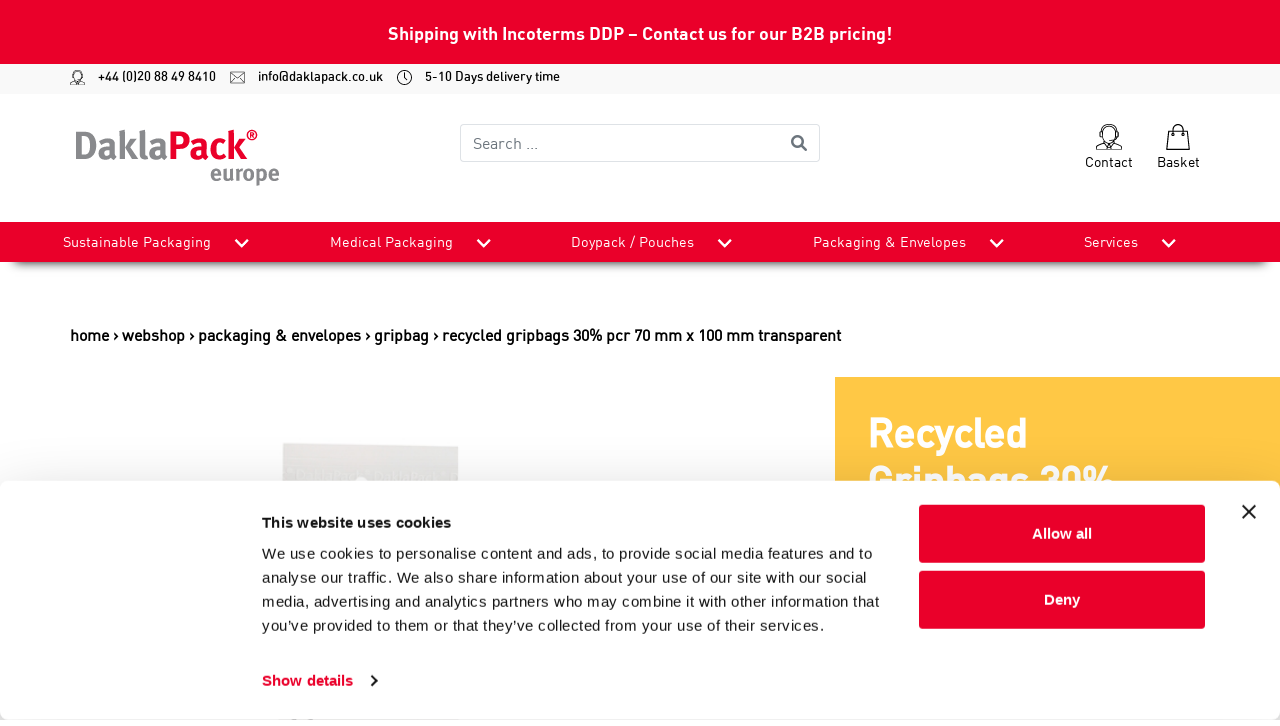

--- FILE ---
content_type: text/html; charset=utf-8
request_url: https://www.daklapack.co.uk/packaging-and-envelopes/gripbag/recycled-gripbags-30-pcr-70-mm-x-100-mm-transparent/8712963040499
body_size: 88624
content:
<!DOCTYPE html>
<html lang="en">
<head>
    
        <!-- Google Tag Manager -->
        <script>
            (function(w, d, s, l, i) {
                w[l] = w[l] || [];
                w[l].push({
                    'gtm.start':
                        new Date().getTime(),
                    event: 'gtm.js'
                });
                var f = d.getElementsByTagName(s)[0],
                    j = d.createElement(s),
                    dl = l != 'dataLayer' ? '&l=' + l : '';
                j.async = true;
                j.src =
                    'https://www.googletagmanager.com/gtm.js?id=' + i + dl;
                f.parentNode.insertBefore(j, f);
            })(window, document, 'script', 'dataLayer', 'GTM-P2ZQCJJ');
        </script>
        <!-- End Google Tag Manager -->
            <script type="text/javascript">
            (function(i, s, o, g, r, a, m) {
                i['GoogleAnalyticsObject'] = r;
                i[r] = i[r] ||
                    function() {
                        (i[r].q = i[r].q || []).push(arguments)
                    }, i[r].l = 1 * new Date();
                a = s.createElement(o),
                    m = s.getElementsByTagName(o)[0];
                a.async = 1;
                a.src = g;
                m.parentNode.insertBefore(a, m)
            })(window, document, 'script', '//www.google-analytics.com/analytics.js', 'ga');

            ga('create', 'UA-18830404-1', 'auto', { 'allowLinker': true });
            ga('require', 'linker');
            ga('require', 'ec');
            
            ga('send', 'pageview');
            ;

            
        </script>
    <meta charset="utf-8">
<meta http-equiv="X-UA-Compatible" content="IE=edge">
<meta name="viewport" content="width=device-width, initial-scale=1, user-scalable=no, maximum-scale=1">


<title>Recycled Gripbags 30% PCR 70 mm x 100 mm Transparent</title>


	<meta name="description" content="DaklaPacks Recycled Grip bags contain a minimum of 30% recycled material.

These recycled Grip Bags, also know an polybags or zipper bags are produced from 30% PCR (post-consumer-recycled) household waste. They can also be recycled again under the Polyethylene stream (code 4) and clearly printed &amp; highlighted on each bag.

PCR materials are often less clear and sometimes offer weaker strength, which affects the final appearance of a package. Therefore, it should always be mixed with a certain amount of virgin material. Our grip bags with 30% recycled material now offer the same properties as conventional bags. This not only increases the circularity of packaging, which is often destined for incineration, but also supports the recycling infrastructure as well as increases the demand for recycled materials. 
Ideal for packaging and/or shipping non-food items. 

We can also produce the gripbags in a custom size with or without print." />

	<meta name="keywords" content="Recycled Gripbags 30% PCR 70 mm x 100 mm Transparent, 8712963040499, Transparent, 120 mm, 70 mm, 100 mm, 70 mm, 50 mu, Grip Closure, Completely transparent" />
<meta name="author" content="Daklapack" />

	<meta name="revisit-after" content="5 days" />

<meta property="og:site_name" content="DaklaPack Europe" />
<meta property="og:url" content="https://www.daklapack.co.uk/packaging-and-envelopes/gripbag/recycled-gripbags-30-pcr-70-mm-x-100-mm-transparent/8712963040499" />

	<meta property="og:title" content="Recycled Gripbags 30% PCR 70 mm x 100 mm Transparent" />

	<meta property="og:description" content="DaklaPacks Recycled Grip bags contain a minimum of 30% recycled material.

These recycled Grip Bags, also know an polybags or zipper bags are produced from 30% PCR (post-consumer-recycled) household waste. They can also be recycled again under the Polyethylene stream (code 4) and clearly printed &amp; highlighted on each bag.

PCR materials are often less clear and sometimes offer weaker strength, which affects the final appearance of a package. Therefore, it should always be mixed with a certain amount of virgin material. Our grip bags with 30% recycled material now offer the same properties as conventional bags. This not only increases the circularity of packaging, which is often destined for incineration, but also supports the recycling infrastructure as well as increases the demand for recycled materials. 
Ideal for packaging and/or shipping non-food items. 

We can also produce the gripbags in a custom size with or without print." />

	<meta property="og:image" content="//media-frontend.tweakwise.com/image/daklapackgroup/l/478580/Recycled-Gripbags-30-PCR-70-mm-x-100-mm-Transparent.jpg" />
	<link rel="image_src" href="//media-frontend.tweakwise.com/image/daklapackgroup/l/478580/Recycled-Gripbags-30-PCR-70-mm-x-100-mm-Transparent.jpg" />

	<meta property="og:type" content="product" />


	<meta name="google-site-verification" content="U9CDOBuS7yaf0cbyRpNfwYIqRB69mmniGuJSqEFn7Dg" />



        <script src="https://js.stripe.com/v3/"></script>

    <link href="/Content/style/DaklapackV2?v=J8mj2dnkukytgqYHWhzgI6ATfIcnj9Tr7nbBT3mcxqg1" rel="stylesheet"/>


    <script src="https://code.jquery.com/jquery-3.4.1.min.js" integrity="sha256-CSXorXvZcTkaix6Yvo6HppcZGetbYMGWSFlBw8HfCJo=" crossorigin="anonymous"></script>
    <script src="https://cdnjs.cloudflare.com/ajax/libs/popper.js/1.14.3/umd/popper.min.js" integrity="sha384-ZMP7rVo3mIykV+2+9J3UJ46jBk0WLaUAdn689aCwoqbBJiSnjAK/l8WvCWPIPm49" crossorigin="anonymous"></script>

    <script src="/bundles/script/DaklapackV2Top?v=pzZFVegMH8YsAkNzeooU_CYGexYUOGcUiRo1sl9-5cc1"></script>


        <link rel="stylesheet" type="text/css" href="/common/stylesheet"/>
    <link rel="stylesheet" type="text/css" href="/Content/build/DaklapackV2/style.css?v=103"/>


    

        <meta name="google-site-verification" content="U9CDOBuS7yaf0cbyRpNfwYIqRB69mmniGuJSqEFn7Dg">
    
        <link rel="shortcut icon" href="/data/website/137/favicon.ico" type="image/x-icon"/>
        <link rel="icon" href="/data/website/137/favicon.ico" type="image/png"/>
    

    
</head>
<body>
    <!-- Google Tag Manager (noscript) -->
    <noscript>
        <iframe src="https://www.googletagmanager.com/ns.html?id=GTM-P2ZQCJJ"
                height="0" width="0" style="display:none;visibility:hidden">
        </iframe>
    </noscript>
    <!-- End Google Tag Manager (noscript) -->

<header id="header">
    
    
    <div class="brexit-banner d-flex align-items-center">
<p class="mx-auto">
Shipping with Incoterms DDP – Contact us for our B2B pricing!
</p>
</div>
    

<div id="header-hide-container">
    <div class="headercontactbar">
        <div class="container-xl">
            <div class="row">
                <div class="col-12">
                    <a href="tel:+44 (0)20 88 49 8410">
                        <img src="/Content/img/DaklapackV2/svg/operator.svg">
                        +44 (0)20 88 49 8410
                    </a>
                    <a href="mailto:info@daklapack.co.uk">
                        <img src="/Content/img/DaklapackV2/svg/mail-line.svg">
                        info@daklapack.co.uk
                    </a>
                    <a href="#">
                        <img src="/Content/img/DaklapackV2/svg/clock.svg">
                        5-10 Days delivery time
                    </a>
                </div>
            </div>
        </div>
    </div>
    <div class="container-xl">
        <div class="row headertop">
            <!-- Logo -->
            <div id="logo" class="col-8 col-lg-4 order-1">
                <a href="/">
                    <img src="/Content/img/DaklapackV2/svg/DaklaPack-Europe.svg" alt="Logo Daklapack"/>
                </a>
            </div>


            <form id="frmZoeken" class="input-group col-12 col-lg-4 order-3 order-lg-2 mt-3 mt-lg-0" action="/search" method="get">
                <input name="tn_q" id="tn_q" type="search" placeholder="Search ..." class="form-control py-2 border-right-0 border"/>
                <span class="input-group-append">
                    <button class="btn btn-outline-secondary border-left-0 border" type="submit">
                        <i class="fa fa-search"></i>
                    </button>
                </span>
            </form>

            <!-- Buttons services  -->
            <div id="services-btn" class="text-right col-4 order-2 order-lg-3">
                <!-- Hamburger menu -->
                <button class="navbar-toggler" type="button" data-toggle="collapse" data-target="#collapsibleNavbar" aria-controls="navbarSupportedContent" aria-expanded="false" aria-label="Toggle navigation">
                    <span class="navbar-toggler-icon"></span>
                </button>
                <!-- Trustpilot -->

                <!-- Klantenservice -->
                <div class="service-item">
                    <a href="/contact">
                        <img src="/Content/img/DaklapackV2/svg/operator.svg" class="svg-size" alt="Contact">
                        <p class="services">Contact</p>
                    </a>
                </div>
                <!-- Winkelmand -->
                <div class="service-item cart">
                    <a href="/basket">
                        <img src="/Content/img/DaklapackV2/svg/shopping-bag.svg" class="svg-size" alt="Basket">
                        <p class="services">Basket</p>
                    </a>
                </div>
            </div>
        </div>
    </div>
</div>

<div id="nav-menu-container">
    <div class="container-xl px-0">
        <nav class="navbar navbar-expand-md">
            <div class="collapse navbar-collapse" id="collapsibleNavbar">
                <ul class="navbar-nav w-100 d-md-flex justify-content-between">
                    <li id="menu-logo">
                        <a href="/">
                            <img src="/Content/img/DaklapackV2/svg/DaklaPack-Europe-White.svg" alt="Logo Daklapack"/>
                        </a>
                    </li>
                                <li class="nav-item dropdown">
                                    <a href="/sustainable-packaging" class="nav-link">
                                        Sustainable Packaging
                                    </a>
                                    <a href="#" class="dp-nav-link">
                                        <img loading="lazy" src="/Content/img/DaklapackV2/bestelinfo-pijl.png" alt="dropdown pijl" class="dropdown-arrow">
                                    </a>
                                    <div class="dropdown-menu">
                                        <div class="menu-container">
                                                <div class="dropdown-group">
                                                    <div class="dropdown-title">
                                                            <a class="dropdown-item" href="/sustainable-packaging/designed-for-recycling-plastic">Designed for recycling (plastic)</a>
                                                    </div>
                                                    <ul class="dropdown-items d-none d-md-block">
                                                            <li>
                                                                <a class="dropdown-item" href="/designed-for-recycling-plastic/stand-up-pouches">Stand Up Pouches</a>
                                                            </li>
                                                            <li>
                                                                <a class="dropdown-item" href="/designed-for-recycling-plastic/doypacks">Doypacks</a>
                                                            </li>
                                                            <li>
                                                                <a class="dropdown-item" href="/designed-for-recycling-plastic/refill-pouch">Refill pouch</a>
                                                            </li>
                                                            <li>
                                                                <a class="dropdown-item" href="/designed-for-recycling-plastic/gripbags">Gripbags</a>
                                                            </li>
                                                            <li>
                                                                <a class="dropdown-item" href="/designed-for-recycling-plastic/flatbags">Flatbags</a>
                                                            </li>
                                                            <li>
                                                                <a class="dropdown-item" href="/designed-for-recycling-plastic/boxpouches">Boxpouches</a>
                                                            </li>
                                                    </ul>
                                                </div>
                                                <div class="dropdown-group">
                                                    <div class="dropdown-title">
                                                            <a class="dropdown-item" href="/sustainable-packaging/designed-for-recycling-paper">Designed for recycling (paper)</a>
                                                    </div>
                                                    <ul class="dropdown-items d-none d-md-block">
                                                            <li>
                                                                <a class="dropdown-item" href="/designed-for-recycling-paper/shipping-bags">Shipping bags</a>
                                                            </li>
                                                            <li>
                                                                <a class="dropdown-item" href="/designed-for-recycling-paper/envelopes">Envelopes</a>
                                                            </li>
                                                    </ul>
                                                </div>
                                                <div class="dropdown-group">
                                                    <div class="dropdown-title">
                                                            <a class="dropdown-item" href="/sustainable-packaging/bio-based">Bio-based</a>
                                                    </div>
                                                    <ul class="dropdown-items d-none d-md-block">
                                                            <li>
                                                                <a class="dropdown-item" href="/bio-based/gripbags">Gripbags</a>
                                                            </li>
                                                            <li>
                                                                <a class="dropdown-item" href="/bio-based/doypacks">Doypacks</a>
                                                            </li>
                                                    </ul>
                                                </div>
                                                <div class="dropdown-group">
                                                    <div class="dropdown-title">
                                                            <a class="dropdown-item" href="/sustainable-packaging/recycled-content">Recycled content</a>
                                                    </div>
                                                    <ul class="dropdown-items d-none d-md-block">
                                                            <li>
                                                                <a class="dropdown-item" href="/recycled-content/safetybags">Safetybags</a>
                                                            </li>
                                                            <li>
                                                                <a class="dropdown-item" href="/recycled-content/webshopbags">Webshopbags</a>
                                                            </li>
                                                            <li>
                                                                <a class="dropdown-item" href="/recycled-content/shipping-bags">Shipping bags</a>
                                                            </li>
                                                    </ul>
                                                </div>
                                                <div class="dropdown-group">
                                                    <div class="dropdown-title">
                                                            <a class="dropdown-item" href="/sustainable-packaging/designed-for-industrial-composting">Designed for (industrial) composting</a>
                                                    </div>
                                                    <ul class="dropdown-items d-none d-md-block">
                                                            <li>
                                                                <a class="dropdown-item" href="/designed-for-industrial-composting/doypacks">Doypacks</a>
                                                            </li>
                                                            <li>
                                                                <a class="dropdown-item" href="/designed-for-industrial-composting/gripbags">Gripbags</a>
                                                            </li>
                                                    </ul>
                                                </div>
                                        </div>
                                    </div>
                                </li>
                        <li>
                            <hr>
                        </li>
                                <li class="nav-item dropdown">
                                    <a href="/medical-packaging-un3373" class="nav-link">
                                        Medical Packaging
                                    </a>
                                    <a href="#" class="dp-nav-link">
                                        <img loading="lazy" src="/Content/img/DaklapackV2/bestelinfo-pijl.png" alt="dropdown pijl" class="dropdown-arrow">
                                    </a>
                                    <div class="dropdown-menu">
                                        <div class="menu-container">
                                                <div class="dropdown-group">
                                                    <div class="dropdown-title">
                                                            <a class="dropdown-item" href="/medical-packaging-un3373/un3373-p650-secondary-flexible-transport-bags">UN3373 P650 Secondary Flexible Transport bags</a>
                                                    </div>
                                                    <ul class="dropdown-items d-none d-md-block">
                                                            <li>
                                                                <a class="dropdown-item" href="/un3373-p650-secondary-flexible-transport-bags/secondary-leak-proof-packaging">Secondary leak proof packaging</a>
                                                            </li>
                                                            <li>
                                                                <a class="dropdown-item" href="/un3373-p650-secondary-flexible-transport-bags/iata-95kpa-secondary-leak-proof-packaging">IATA 95kpa Secondary leak proof packaging</a>
                                                            </li>
                                                            <li>
                                                                <a class="dropdown-item" href="/un3373-p650-secondary-flexible-transport-bags/3-in-1-secondary-leak-proof-packaging-absorbing-sheet-rigid-blister">3 in 1 Secondary leak proof packaging, absorbing sheet + rigid blister</a>
                                                            </li>
                                                    </ul>
                                                </div>
                                                <div class="dropdown-group">
                                                    <div class="dropdown-title">
                                                            <a class="dropdown-item" href="/medical-packaging-un3373/95kpa-iata-transport-bags">95kpa IATA transport bags</a>
                                                    </div>
                                                    <ul class="dropdown-items d-none d-md-block">
                                                    </ul>
                                                </div>
                                                <div class="dropdown-group">
                                                    <div class="dropdown-title">
                                                            <a class="dropdown-item" href="/medical-packaging-un3373/absorbent-sheets-en-tube-holders">Absorbent Sheets &amp; tube holders</a>
                                                    </div>
                                                    <ul class="dropdown-items d-none d-md-block">
                                                    </ul>
                                                </div>
                                                <div class="dropdown-group">
                                                    <div class="dropdown-title">
                                                            <a class="dropdown-item" href="/medical-packaging-un3373/un3373-shipping-labels">UN3373 Shipping Labels</a>
                                                    </div>
                                                    <ul class="dropdown-items d-none d-md-block">
                                                    </ul>
                                                </div>
                                                <div class="dropdown-group">
                                                    <div class="dropdown-title">
                                                            <a class="dropdown-item" href="/medical-packaging-un3373/un3373-p650-en-p620-shipping-kits">UN3373 P650 &amp; P620 Shipping kits</a>
                                                    </div>
                                                    <ul class="dropdown-items d-none d-md-block">
                                                    </ul>
                                                </div>
                                                <div class="dropdown-group">
                                                    <div class="dropdown-title">
                                                            <a class="dropdown-item" href="/medical-packaging-un3373/un3373-envelopes-outer-boxes">UN3373  Envelopes &amp; Outer Boxes</a>
                                                    </div>
                                                    <ul class="dropdown-items d-none d-md-block">
                                                    </ul>
                                                </div>
                                                <div class="dropdown-group">
                                                    <div class="dropdown-title">
                                                            <a class="dropdown-item" href="/medical-packaging-un3373/rigid-tube-blister-packs">Rigid Tube Blister Packs</a>
                                                    </div>
                                                    <ul class="dropdown-items d-none d-md-block">
                                                    </ul>
                                                </div>
                                                <div class="dropdown-group">
                                                    <div class="dropdown-title">
                                                            <a class="dropdown-item" href="/medical-packaging-un3373/un3373-temperature-controlled">UN3373 Temperature Controlled</a>
                                                    </div>
                                                    <ul class="dropdown-items d-none d-md-block">
                                                    </ul>
                                                </div>
                                                <div class="dropdown-group">
                                                    <div class="dropdown-title">
                                                            <a class="dropdown-item" href="/medical-packaging-un3373/laboratory-consumables">Laboratory Consumables</a>
                                                    </div>
                                                    <ul class="dropdown-items d-none d-md-block">
                                                    </ul>
                                                </div>
                                                <div class="dropdown-group">
                                                    <div class="dropdown-title">
                                                            <a class="dropdown-item" href="/medical-packaging-un3373/sharps-containers">Sharps Containers</a>
                                                    </div>
                                                    <ul class="dropdown-items d-none d-md-block">
                                                    </ul>
                                                </div>
                                                <div class="dropdown-group">
                                                    <div class="dropdown-title">
                                                            <a class="dropdown-item" href="/medical-packaging-un3373/biohazard-bags">BIOHAZARD Bags</a>
                                                    </div>
                                                    <ul class="dropdown-items d-none d-md-block">
                                                    </ul>
                                                </div>
                                                <div class="dropdown-group">
                                                    <div class="dropdown-title">
                                                            <a class="dropdown-item" href="/medical-packaging-un3373/iv-uv-protection-bags">IV UV Protection bags</a>
                                                    </div>
                                                    <ul class="dropdown-items d-none d-md-block">
                                                    </ul>
                                                </div>
                                                <div class="dropdown-group">
                                                    <div class="dropdown-title">
                                                            <a class="dropdown-item" href="/medical-packaging-un3373/tubes-en-containers">Tubes &amp; Containers</a>
                                                    </div>
                                                    <ul class="dropdown-items d-none d-md-block">
                                                    </ul>
                                                </div>
                                                <div class="dropdown-group">
                                                    <div class="dropdown-title">
                                                            <a class="dropdown-item" href="/medical-packaging-un3373/swabs-en-viral-transport-medium">Swabs &amp; Viral Transport Medium</a>
                                                    </div>
                                                    <ul class="dropdown-items d-none d-md-block">
                                                    </ul>
                                                </div>
                                                <div class="dropdown-group">
                                                    <div class="dropdown-title">
                                                            <a class="dropdown-item" href="/medical-packaging-un3373/pcr-dna-en-gene-detection-packaging">PCR, DNA &amp; Gene Detection Packaging</a>
                                                    </div>
                                                    <ul class="dropdown-items d-none d-md-block">
                                                    </ul>
                                                </div>
                                                <div class="dropdown-group">
                                                    <div class="dropdown-title">
                                                            <a class="dropdown-item" href="/medical-packaging-un3373/at-home-self-testing-components">At home Self Testing components</a>
                                                    </div>
                                                    <ul class="dropdown-items d-none d-md-block">
                                                    </ul>
                                                </div>
                                                <div class="dropdown-group">
                                                    <div class="dropdown-title">
                                                            <a class="dropdown-item" href="/medical-packaging-un3373/grip-seal-bags">Grip Seal Bags</a>
                                                    </div>
                                                    <ul class="dropdown-items d-none d-md-block">
                                                    </ul>
                                                </div>
                                                <div class="dropdown-group">
                                                    <div class="dropdown-title">
                                                            <a class="dropdown-item" href="/medical-packaging-un3373/tanos-medical-systainer">TANOS&#174; medical - systainer&#174;</a>
                                                    </div>
                                                    <ul class="dropdown-items d-none d-md-block">
                                                            <li>
                                                                <a class="dropdown-item" href="/tanos-medical-systainer/systainer-boxes">systainer&#174; boxes</a>
                                                            </li>
                                                            <li>
                                                                <a class="dropdown-item" href="/tanos-medical-systainer/systainer-trolly-en-transport">systainer&#174; trolly &amp; transport</a>
                                                            </li>
                                                            <li>
                                                                <a class="dropdown-item" href="/tanos-medical-systainer/systainer-box-inserts">systainer&#174; box inserts</a>
                                                            </li>
                                                            <li>
                                                                <a class="dropdown-item" href="/tanos-medical-systainer/systainer-accessories-consumables">systainer&#174; accessories &amp; consumables</a>
                                                            </li>
                                                    </ul>
                                                </div>
                                        </div>
                                    </div>
                                </li>
                        <li>
                            <hr>
                        </li>
                                <li class="nav-item dropdown">
                                    <a href="/doypack-spouted-pouches" class="nav-link">
                                        Doypack / Pouches
                                    </a>
                                    <a href="#" class="dp-nav-link">
                                        <img loading="lazy" src="/Content/img/DaklapackV2/bestelinfo-pijl.png" alt="dropdown pijl" class="dropdown-arrow">
                                    </a>
                                    <div class="dropdown-menu">
                                        <div class="menu-container">
                                                <div class="dropdown-group">
                                                    <div class="dropdown-title">
                                                            <a class="dropdown-item" href="/doypack-spouted-pouches/stand-up-pouches-recyclable-code-4">Stand up pouches recyclable CODE 4</a>
                                                    </div>
                                                    <ul class="dropdown-items d-none d-md-block">
                                                    </ul>
                                                </div>
                                                <div class="dropdown-group">
                                                    <div class="dropdown-title">
                                                            <a class="dropdown-item" href="/doypack-spouted-pouches/shaped-refill-pouch-recyclable-code-4">Shaped refill pouch recyclable CODE 4</a>
                                                    </div>
                                                    <ul class="dropdown-items d-none d-md-block">
                                                    </ul>
                                                </div>
                                                <div class="dropdown-group">
                                                    <div class="dropdown-title">
                                                            <a class="dropdown-item" href="/doypack-spouted-pouches/spouted-pouch-recyclable-code-4">Spouted pouch recyclable CODE 4</a>
                                                    </div>
                                                    <ul class="dropdown-items d-none d-md-block">
                                                    </ul>
                                                </div>
                                                <div class="dropdown-group">
                                                    <div class="dropdown-title">
                                                            <a class="dropdown-item" href="/doypack-spouted-pouches/flatbag-recyclable-code-4">Flatbag recyclable CODE 4</a>
                                                    </div>
                                                    <ul class="dropdown-items d-none d-md-block">
                                                    </ul>
                                                </div>
                                                <div class="dropdown-group">
                                                    <div class="dropdown-title">
                                                            <a class="dropdown-item" href="/doypack-spouted-pouches/stand-up-pouches-compostable">Stand up pouches compostable</a>
                                                    </div>
                                                    <ul class="dropdown-items d-none d-md-block">
                                                    </ul>
                                                </div>
                                                <div class="dropdown-group">
                                                    <div class="dropdown-title">
                                                            <a class="dropdown-item" href="/doypack-spouted-pouches/bag-in-box">Bag-in-Box - BIB System</a>
                                                    </div>
                                                    <ul class="dropdown-items d-none d-md-block">
                                                    </ul>
                                                </div>
                                                <div class="dropdown-group">
                                                    <div class="dropdown-title">
                                                            <a class="dropdown-item" href="/doypack-spouted-pouches/spouted-pouches">Spouted pouches</a>
                                                    </div>
                                                    <ul class="dropdown-items d-none d-md-block">
                                                    </ul>
                                                </div>
                                                <div class="dropdown-group">
                                                    <div class="dropdown-title">
                                                            <a class="dropdown-item" href="/doypack-spouted-pouches/stand-up-pouches-with-zipline">Stand up pouches with zipline</a>
                                                    </div>
                                                    <ul class="dropdown-items d-none d-md-block">
                                                    </ul>
                                                </div>
                                                <div class="dropdown-group">
                                                    <div class="dropdown-title">
                                                            <a class="dropdown-item" href="/doypack-spouted-pouches/stand-up-pouches-without-zipline">Stand up pouches without zipline</a>
                                                    </div>
                                                    <ul class="dropdown-items d-none d-md-block">
                                                    </ul>
                                                </div>
                                                <div class="dropdown-group">
                                                    <div class="dropdown-title">
                                                            <a class="dropdown-item" href="/doypack-spouted-pouches/pouches-for-wine">Pouches for wine</a>
                                                    </div>
                                                    <ul class="dropdown-items d-none d-md-block">
                                                    </ul>
                                                </div>
                                                <div class="dropdown-group">
                                                    <div class="dropdown-title">
                                                            <a class="dropdown-item" href="/doypack-spouted-pouches/moisture-barrier-bags">Moisture barrier bags</a>
                                                    </div>
                                                    <ul class="dropdown-items d-none d-md-block">
                                                    </ul>
                                                </div>
                                                <div class="dropdown-group">
                                                    <div class="dropdown-title">
                                                            <a class="dropdown-item" href="/doypack-spouted-pouches/boxpouches">Boxpouches</a>
                                                    </div>
                                                    <ul class="dropdown-items d-none d-md-block">
                                                    </ul>
                                                </div>
                                                <div class="dropdown-group">
                                                    <div class="dropdown-title">
                                                            <a class="dropdown-item" href="/doypack-spouted-pouches/boxpouches-with-valve">Boxpouches with valve</a>
                                                    </div>
                                                    <ul class="dropdown-items d-none d-md-block">
                                                    </ul>
                                                </div>
                                                <div class="dropdown-group">
                                                    <div class="dropdown-title">
                                                            <a class="dropdown-item" href="/doypack-spouted-pouches/stand-up-pouches-with-valve">Stand up pouches with valve</a>
                                                    </div>
                                                    <ul class="dropdown-items d-none d-md-block">
                                                    </ul>
                                                </div>
                                                <div class="dropdown-group">
                                                    <div class="dropdown-title">
                                                            <a class="dropdown-item" href="/doypack-spouted-pouches/side-gusset-pouches-with-valve">Side gusset pouches with valve</a>
                                                    </div>
                                                    <ul class="dropdown-items d-none d-md-block">
                                                    </ul>
                                                </div>
                                                <div class="dropdown-group">
                                                    <div class="dropdown-title">
                                                            <a class="dropdown-item" href="/doypack-spouted-pouches/stand-up-pouches-paper">Stand up pouches from paper</a>
                                                    </div>
                                                    <ul class="dropdown-items d-none d-md-block">
                                                    </ul>
                                                </div>
                                                <div class="dropdown-group">
                                                    <div class="dropdown-title">
                                                            <a class="dropdown-item" href="/doypack-spouted-pouches/mono-material-solutions">Mono material solutions</a>
                                                    </div>
                                                    <ul class="dropdown-items d-none d-md-block">
                                                    </ul>
                                                </div>
                                                <div class="dropdown-group">
                                                    <div class="dropdown-title">
                                                            <a class="dropdown-item" href="/doypack-spouted-pouches/all-doypack-pouches">All DoyPack Pouches</a>
                                                    </div>
                                                    <ul class="dropdown-items d-none d-md-block">
                                                    </ul>
                                                </div>
                                                <div class="dropdown-group">
                                                    <div class="dropdown-title">
                                                            <a class="dropdown-item" href="/doypack-spouted-pouches/pouch-on-rail-system">Pouch-On-Rail system</a>
                                                    </div>
                                                    <ul class="dropdown-items d-none d-md-block">
                                                    </ul>
                                                </div>
                                        </div>
                                    </div>
                                </li>
                        <li>
                            <hr>
                        </li>
                                <li class="nav-item dropdown">
                                    <a href="/packaging-and-envelopes" class="nav-link">
                                        Packaging &amp; Envelopes
                                    </a>
                                    <a href="#" class="dp-nav-link">
                                        <img loading="lazy" src="/Content/img/DaklapackV2/bestelinfo-pijl.png" alt="dropdown pijl" class="dropdown-arrow">
                                    </a>
                                    <div class="dropdown-menu">
                                        <div class="menu-container">
                                                <div class="dropdown-group">
                                                    <div class="dropdown-title">
                                                            <a class="dropdown-item" href="/packaging-and-envelopes/webshop-shipping-bag">Webshop shipping bag</a>
                                                    </div>
                                                    <ul class="dropdown-items d-none d-md-block">
                                                    </ul>
                                                </div>
                                                <div class="dropdown-group">
                                                    <div class="dropdown-title">
                                                            <a class="dropdown-item" href="/packaging-and-envelopes/gripbag">Gripbag</a>
                                                    </div>
                                                    <ul class="dropdown-items d-none d-md-block">
                                                    </ul>
                                                </div>
                                                <div class="dropdown-group">
                                                    <div class="dropdown-title">
                                                            <a class="dropdown-item" href="/packaging-and-envelopes/envelopes">Envelopes</a>
                                                    </div>
                                                    <ul class="dropdown-items d-none d-md-block">
                                                    </ul>
                                                </div>
                                                <div class="dropdown-group">
                                                    <div class="dropdown-title">
                                                            <a class="dropdown-item" href="/packaging-and-envelopes/slidergrip-bags">Slidergrip bags</a>
                                                    </div>
                                                    <ul class="dropdown-items d-none d-md-block">
                                                    </ul>
                                                </div>
                                                <div class="dropdown-group">
                                                    <div class="dropdown-title">
                                                            <a class="dropdown-item" href="/packaging-and-envelopes/sampling-bags">Sampling bags</a>
                                                    </div>
                                                    <ul class="dropdown-items d-none d-md-block">
                                                    </ul>
                                                </div>
                                                <div class="dropdown-group">
                                                    <div class="dropdown-title">
                                                            <a class="dropdown-item" href="/packaging-and-envelopes/flat-bottom-bags">Flat bottom bags</a>
                                                    </div>
                                                    <ul class="dropdown-items d-none d-md-block">
                                                    </ul>
                                                </div>
                                        </div>
                                    </div>
                                </li>
                        <li>
                            <hr>
                        </li>
                                <li class="nav-item dropdown">
                                    <a href="/services" class="nav-link">
                                        Services
                                    </a>
                                    <a href="#" class="dp-nav-link">
                                        <img loading="lazy" src="/Content/img/DaklapackV2/bestelinfo-pijl.png" alt="dropdown pijl" class="dropdown-arrow">
                                    </a>
                                    <div class="dropdown-menu">
                                        <div class="menu-container menu-container-banner row text-center">
                                                <div class="col-md-3 col-6">
                                                    <a class="gs-menu-item-image" href="/kitting">
                                                            <img src="https://media-frontend.tweakwise.com/data/minigrip/orgineel/kitting.jpg" class="img-fluid" alt="Kitting">
                                                        <p>Kitting</p>
                                                        <p class="menuSubTitle"></p>
                                                    </a>
                                                </div>
                                                <div class="col-md-3 col-6">
                                                    <a class="gs-menu-item-image" href="/filling">
                                                            <img src="https://media-frontend.tweakwise.com/data/minigrip/orgineel/filling.jpg" class="img-fluid" alt="Filling">
                                                        <p>Filling</p>
                                                        <p class="menuSubTitle"></p>
                                                    </a>
                                                </div>
                                                <div class="col-md-3 col-6">
                                                    <a class="gs-menu-item-image" href="/fulfillment">
                                                            <img src="https://media-frontend.tweakwise.com/data/minigrip/orgineel/fulfillment.jpg" class="img-fluid" alt="Fulfillment">
                                                        <p>Fulfillment</p>
                                                        <p class="menuSubTitle"></p>
                                                    </a>
                                                </div>
                                                <div class="col-md-3 col-6">
                                                    <a class="gs-menu-item-image" href="/production">
                                                            <img src="https://media-frontend.tweakwise.com/data/minigrip/orgineel/productie%20(3).jpg" class="img-fluid" alt="Production">
                                                        <p>Production</p>
                                                        <p class="menuSubTitle"></p>
                                                    </a>
                                                </div>
                                                <div class="col-md-3 col-6">
                                                    <a class="gs-menu-item-image" href="/cleanroom">
                                                            <img src="https://media-frontend.tweakwise.com/data/minigrip/orgineel/cleanroom-menu.jpg" class="img-fluid" alt="Cleanroom">
                                                        <p>Cleanroom</p>
                                                        <p class="menuSubTitle"></p>
                                                    </a>
                                                </div>
                                        </div>
                                    </div>
                                </li>
                        <li>
                            <hr>
                        </li>
                </ul>
            </div>
        </nav>
    </div>
</div>



</header>

<section id="main-content">
    

<!-- BREADCRUMBS -->
<div class="container-fluid mt-5 breadcrumbs">
   <div class="row">
      <div class="container-xl">
         <div class="row">
            <div class="col-12">
               <ul>
                  <li>
                     <a href="/">Home</a>
                  </li>
                  <li>
                     <a href="/webshop">Webshop</a>
                  </li>

                  

                  


                  
                     <li>
                        <a href="/packaging-and-envelopes">Packaging &amp; Envelopes</a>
                     </li>
                        <li>
                           <a href="/packaging-and-envelopes/gripbag">Gripbag</a>
                        </li>

                  <li>
                     Recycled Gripbags 30% PCR 70 mm x 100 mm Transparent
                  </li>
               </ul>
            </div>
         </div>
      </div>
   </div>
</div>

<div class="product-page">
   <div class="container-xl mb-5 pb-5 shop-page">
      <div class="row d-flex">
         <!-- TITLE BLOCK MOBILE -->
         <div class="col-12 px-5 py-4 title-block d-block d-md-none yellow">
            <h1 class="px-5 py-4">
                  <p>Recycled Gripbags 30% PCR</p>
                  <p>70 mm x 100 mm</p>
            </h1>
         </div>
         <!-- IMAGES -->
         <div class="col-12 col-md-6 col-lg-7 col-xl-7 order-1 pt-md-3">
            <div class="row d-flex flex-column flex-lg-row">
               <!-- PRODUCT LARGE IMAGE -->
               <div class="col-12 col-lg-9 offset-xl-1 order-0 order-lg-1 text-center" id="main-image">
                  <a class="image-expand-link" href="//media-frontend.tweakwise.com/image/daklapackgroup/xl/478580/Recycled-Gripbags-30-PCR-70-mm-x-100-mm-Transparent.jpg">
                     <img loading="lazy" id="product-image-main" class="img-fluid mx-auto"
                          src="//media-frontend.tweakwise.com/image/daklapackgroup/l/478580/Recycled-Gripbags-30-PCR-70-mm-x-100-mm-Transparent.jpg"
                          alt="Recycled Gripbags 30% PCR 70 mm x 100 mm Transparent">
                     <i class="zoom-in-btn fas fa-plus"></i>
                  </a>
               </div>
            </div>
         </div>
         <!-- PRODUCT ORDER INFORMATION -->
         <div class="col-12 col-md-6 col-lg-5 col-xl-4 offset-xl-1 order-2">
            <div class="row">
               <div class="col-12 pl-md-0 d-none d-md-block title-block align-items-center">
                  <h1>
Recycled Gripbags 30% PCR<br>
                        <span class="size">70 mm x 100 mm</span>
                  </h1>
                  <div class="title-background yellow"></div>
               </div>

               <!-- ORDER BUTTON -->
                  <div class="col-12 pl-md-0 pt-5 pb-1">
                     <form method="post" action="/basket/add" id="orderform" data-prijseenheid="1000" data-minimaleafname="1000" data-validation-message="Please order a multiple of 1000, with a minimum of 1000" data-track-id="12487" data-track-category="Gripbag" data-track-name="Recycled Gripbags 30% PCR 70 mm x 100 mm Transparent">
                        <div class="row align-items-center">
                           <div class="col-5">
                              <input name="__RequestVerificationToken" type="hidden" value="PShlJz3aczvbYuyTT8J4y6rHC64kyCswN18v-R562e-WpcpG8-t7C5X4i_iqv6PNk9zEQdHFdFtI9JPZXC2PsPHgctjdjLLpOv61B-P-xKQ1" />
                              <input type="hidden" name="productID" value="12487">
                              <input class="form-control" type="number" min="1000" step="1000" id="amount" name="quantity" data-productid="12487" placeholder="Number">
                           </div>
                           <div class="col-3 text-center">
                              <span class="pt-prijs align-self-center" id="priceContainer" data-track-price="80.03">&#163; 80.03</span>
                           </div>
                           <div class="col-4 text-right">
                              <a id="order_button" href="#">
                                 <div class="btn btn-dpred w-100">Order</div>
                              </a>
                           </div>
                        </div>
                     </form>
                  </div>
               <!-- SAMPLES BUTTON -->
                    <div class="col-12 pl-md-0 pt-2 pb-1 ">
                        <form method="post" action="/basket/addsample" id="ordersampleform" data-validation-message="You may order a maximum of 2 samples" data-max-sample-quantity="2" data-track-id="12487" data-track-category="Gripbag" data-track-name="Recycled Gripbags 30% PCR 70 mm x 100 mm Transparent">
                            <div class="row align-items-center">
                                <div class="col-12">
                                <input name="__RequestVerificationToken" type="hidden" value="Ht8OqdhxheEpX-nDuLHzlhl55gHdnuNdxSgfUL8fOB_98OQ5Q8f6Pnb-62l5MN8p1lDHpLRTTNf4sMjbmuyCo5tI1rxaEogt6hyZlqfhu2w1" />
                                <input type="hidden" name="productID" value="12487">
                                <input class="form-control" type="hidden" value="1" min="" max="2" step="1" id="sample_amount" name="quantity" placeholder="Number">
                                <a href="#" id="order_sample_button">
                                    <div class="btn btn-dpgray w-100">Order a free sample</div>
                                </a>
                                </div>
                            </div>
                        </form>
                    </div>
                            <!-- TOTAL INDICATOR -->
                                    <div class="col-12 pl-md-0 text-center text-md-left py-5 total-indicator">
                                        <strong>&#163; 80.03 Incl. VAT </strong>|
                                        &#163; 75.05 Ex. VAT
                                    </div>

                            </div>
         </div>
         <!-- PRODUCT MAIN INFORMATION -->
         <div class="col-12 col-md-5 col-lg-7 col-xl-7 order-4 order-md-3 px-md-0 pt-md-5">
            <div class="row">
               <div class="col-12">
                  <!-- Nav tabs -->
                  <ul class="nav nav-tabs nav-justified productTabs">
                     <li class="nav-item">
                        <a class="nav-link productTab no-scroll-anchor" data-toggle="tab" href="#eco-label" data-no-anchor="true">Eco Label</a>
                     </li>
                     <li class="nav-item">
                        <a class="nav-link productTab no-scroll-anchor active" data-toggle="tab" href="#omschrijving" data-no-anchor="true">Description</a>
                     </li>
                     <li class="nav-item">
                        <a class="nav-link productTab no-scroll-anchor" data-toggle="tab" href="#eigenschappen" data-no-anchor="true">Properties</a>
                     </li>
                     <li class="nav-item">
                        <a class="nav-link productTab no-scroll-anchor" data-toggle="tab" href="#tailor-made" data-no-anchor="true">Tailor made</a>
                     </li>
                  </ul>
                  <!-- Tab panes -->
                  <div class="tab-content py-3">
                     <div class="tab-pane container px-xl-0 fade" id="eco-label">
                              <!-- Eco Label Designed for recycling (plastic) -->
                              <a class="btn"
                                 data-toggle="popover"
                                 data-title="Designed for recycling (plastic)"
                                 data-content="This product is designed for recycling. Non-black, mono-material packaging without hard components are technically recyclable. Infrastructure to recycle PE is available in most countries. Infrastructure for PP is not there yet, but it is expected to come in the near future. Click on the eco-label for more information."
                                 data-original-title=""
                                 title="Designed for recycling (plastic)"
                                 href=/eco-labels#designed-for-recycling-plastic>
                                 <img loading="lazy" class="elabel my-3" src="/data/ecolabel/image/1/label.svg" alt="Designed for recycling (plastic)">
                              </a>
                              <!-- Eco Label Designed for recycling (plastic) -->
                              <!-- Eco Label Recycled Content -->
                              <a class="btn"
                                 data-toggle="popover"
                                 data-title="Recycled Content"
                                 data-content="This product is made with recycled content. Check the properties to see the percentage."
                                 data-original-title=""
                                 title="Recycled Content"
                                 href=/eco-labels#recycled-content>
                                 <img loading="lazy" class="elabel my-3" src="/data/ecolabel/image/4/label.svg" alt="Recycled Content">
                              </a>
                              <!-- Eco Label Recycled Content -->
                              <!-- Eco Label Not recyclable -->
                              <a class="btn"
                                 data-toggle="popover"
                                 data-title="Not recyclable"
                                 data-content="This product is unfortunately not recyclable."
                                 data-original-title=""
                                 title="Not recyclable"
                                 href=/eco-labels#not-recyclable>
                                 <img loading="lazy" class="elabel my-3" src="/data/ecolabel/image/6/label.svg" alt="Not recyclable">
                              </a>
                              <!-- Eco Label Not recyclable -->
                           <br>
                           <br>
                           <p>
                              <a href="/greenmission">Click here</a> for more information about the label.
                           </p>
                           <p>
                              If you have any questions about the Eco Label or if you want a tailor-made solution, please contact one of our specialists.
                           </p>

                     </div>
                     <div class="tab-pane container py-3 px-xl-0 active" id="omschrijving">
                        <p>DaklaPacks Recycled Grip bags contain a minimum of 30% recycled material.<br /><br />These recycled Grip Bags, also know an polybags or zipper bags are produced from 30% PCR (post-consumer-recycled) household waste. They can also be recycled again under the Polyethylene stream (code 4) and clearly printed & highlighted on each bag.<br /><br />PCR materials are often less clear and sometimes offer weaker strength, which affects the final appearance of a package. Therefore, it should always be mixed with a certain amount of virgin material. Our grip bags with 30% recycled material now offer the same properties as conventional bags. This not only increases the circularity of packaging, which is often destined for incineration, but also supports the recycling infrastructure as well as increases the demand for recycled materials. <br />Ideal for packaging and/or shipping non-food items. <br /><br />We can also produce the gripbags in a custom size with or without print.</p>
                     </div>
                     <div class="tab-pane container py-3 px-xl-0 fade" id="eigenschappen">
                        <div class="row">
                           <div class="col-6">
                              <span>Order number:</span>
                           </div>
                           <div class="col-6">
                              <span>OT128RPE</span>
                           </div>
                        </div>
                           <div class="row">
                              <div class="col-6">
                                 <span>Colour:</span>
                              </div>
                              <div class="col-6">
                                 <span>Transparent</span>
                              </div>
                           </div>
                           <div class="row">
                              <div class="col-6">
                                 <span>External length:</span>
                              </div>
                              <div class="col-6">
                                 <span>120 mm</span>
                              </div>
                           </div>
                           <div class="row">
                              <div class="col-6">
                                 <span>External width:</span>
                              </div>
                              <div class="col-6">
                                 <span>70 mm</span>
                              </div>
                           </div>
                           <div class="row">
                              <div class="col-6">
                                 <span>Internal length:</span>
                              </div>
                              <div class="col-6">
                                 <span>100 mm</span>
                              </div>
                           </div>
                           <div class="row">
                              <div class="col-6">
                                 <span>Internal width:</span>
                              </div>
                              <div class="col-6">
                                 <span>70 mm</span>
                              </div>
                           </div>
                           <div class="row">
                              <div class="col-6">
                                 <span>Thickness:</span>
                              </div>
                              <div class="col-6">
                                 <span>50 mu</span>
                              </div>
                           </div>
                           <div class="row">
                              <div class="col-6">
                                 <span>Closure:</span>
                              </div>
                              <div class="col-6">
                                 <span>Grip Closure</span>
                              </div>
                           </div>
                           <div class="row">
                              <div class="col-6">
                                 <span>Transparency:</span>
                              </div>
                              <div class="col-6">
                                 <span>Completely transparent</span>
                              </div>
                           </div>

                           <div class="row">
                              <div class="col-6">
                                 <span>Extra Info:</span>
                              </div>
                              <div class="col-6">
                                 <span>Produced from 30% Post Consumer Recycled waste</span>
                              </div>
                           </div>
                     </div>
                     <div class="tab-pane container py-3 px-xl-0 fade" id="tailor-made">
                        
                     </div>
                  </div>
               </div>

            </div>
         </div>
         <!-- DISCOUNT TABLE -->
         <div class="staffel-col col-12 col-md-6 col-lg-4 col-xl-4 offset-md-1 order-3 order-md-4 pl-md-0">


	<table class="table table-bordered stafel-table text-center">
		<tbody>
			<tr>
				<th class="tg-zlxb bn w33p"><strong>Quantity</strong></th>
						<th><strong>Ex. VAT</strong></th>
							<th><strong>Incl. VAT (7%)</strong></th>
			</tr>
				<tr>
					<td class="" data-staffel-amount="1000">1,000</td>
						<td class=" ">&#163; 75.05</td>
							<td class="">&#163; 80.03</td>
				</tr>
				<tr>
					<td class="" data-staffel-amount="3000">3,000</td>
						<td class=" ">&#163; 63.80</td>
							<td class="">&#163; 68.03</td>
				</tr>
				<tr>
					<td class="" data-staffel-amount="5000">5,000</td>
						<td class=" ">&#163; 57.17</td>
							<td class="">&#163; 60.96</td>
				</tr>
				<tr>
					<td class="" data-staffel-amount="10000">10,000</td>
						<td class=" ">&#163; 54.14</td>
							<td class="">&#163; 57.73</td>
				</tr>
				<tr>
					<td class="" data-staffel-amount="25000">25,000</td>
						<td class=" ">&#163; 49.92</td>
							<td class="">&#163; 53.23</td>
				</tr>
				<tr>
					<td class="colbb" data-staffel-amount="50000">50,000</td>
						<td class=" colbb">&#163; 47.56</td>
							<td class="colbb">&#163; 50.71</td>
				</tr>
		</tbody>
	</table>
	<div class="prijsper text-right">
		<p>Price per 1,000 pieces
					<img loading="lazy" src="/Content/img/DaklapackV2/svg/Pijl.svg" s alt="pijl">
</p>
	</div>         </div>
      </div>

   </div>

   

   <div class="container-fluid bestel-info text-center">
      <div class="container">
    <div class="row">
        <div class="col-12">
            <a data-toggle="collapse" href="#bestel-info-content" role="button" aria-expanded="false" aria-controls="bestel-info-content" class="collapsed">
                <h3>
                    <img loading="lazy" src="/Content/img/DaklapackV2/bestelinfo.png"alt="bestelinfo">
                    WHAT YOU NEED TO KNOW BEFORE PLACING YOUR ORDER
                    <img loading="lazy" id="info-pijl" src="/Content/img/DaklapackV2/bestelinfo-pijl.png" alt="bestel pijl" class="rotate">
                </h3>
            </a>
        </div>
    </div>
    <div id="bestel-info-content" class="collapse">
        <p><strong>Order</strong></p>

<p>Enter in the article of your choice using the name or the article&nbsp;number and click on the order or sample button. Enter your details and choose your delivery and payment preferences. Round off your order by clicking on the &#39;next&#39; button.&nbsp;DaklaPack ships all products from The Netherlands &ndash; a member of the European Union -&gt; DaklaPack ships using INCOTERMS DDP &ndash; meaning the price you see during the online order process is the price you will pay &ndash; no hidden costs no hidden fees!</p>

<p>&nbsp;</p>

<p><strong>Delivery and shipping</strong></p>

<p>Most orders will be delivered in 5&nbsp;to 10&nbsp;days.&nbsp;Please note that our return address is in The Netherlands &ndash; the cost of shipping returned items + fees is the responsibility of the buyer.</p>

<p>In the checkout you can make a choice of different shipping options.</p>

<p>&nbsp;</p>

<p><br />
Ordered before 15:00, shipped within 48 hours. Delivery time: 5&nbsp;to 10&nbsp;days.</p>

<p>&nbsp;</p>

<p><strong>Pay</strong></p>

<p>DaklaPack offers several payment options:</p>

<ul>
	<li><strong>Online payment with Maestro UK / International</strong><br />
	&nbsp;</li>
	<li><strong>Pay online with MasterCard</strong><br />
	&nbsp;</li>
	<li><strong>Pay online with VISA</strong><br />
	&nbsp;</li>
</ul>

<p>&nbsp;</p>
    </div>
</div>
   </div>
</div>





<script src="/Content/Scripts/DaklapackV2/product.js"></script>
</section>

<!-- START FOOTER -->
<footer class="footer-area">
    <div class="footer-big">
        <!-- start .container -->
        <div class="container">
            <div class="row">
                    <div class="col-md-6 col-lg-3 widget-col">
                        <div class="footer-widget">
                            <div class="footer-menu">
                                <h4 class="footer-widget-title dinmed16z">WEBSHOP</h4>
                                <ul>
                                            <li>
                                                <a href="/sustainable-packaging">Sustainable Packaging</a>
                                            </li>
                                            <li>
                                                <a href="/medical-packaging-un3373">Medical Packaging + UN3373</a>
                                            </li>
                                            <li>
                                                <a href="/doypack-spouted-pouches">Doypack - Spouted / Pouches</a>
                                            </li>
                                            <li>
                                                <a href="/packaging-and-envelopes">Packaging &amp; Envelopes</a>
                                            </li>
                                </ul>
                            </div>
                        </div>
                    </div>
                    <div class="col-md-6 col-lg-3 widget-col">
                        <div class="footer-widget">
                            <div class="footer-menu">
                                <h4 class="footer-widget-title dinmed16z">SERVICES</h4>
                                <ul>
                                            <li>
                                                <a href="/filling">Filling</a>
                                            </li>
                                            <li>
                                                <a href="/kitting">Kitting</a>
                                            </li>
                                            <li>
                                                <a href="/warehousing">Warehousing</a>
                                            </li>
                                            <li>
                                                <a href="/production">Production</a>
                                            </li>
                                            <li>
                                                <a href="/direct-mail">Direct mail</a>
                                            </li>
                                            <li>
                                                <a href="/fulfillment">Fulfillment</a>
                                            </li>
                                            <li>
                                                <a href="/cleanroom">Cleanroom</a>
                                            </li>
                                            <li>
                                                <a href="/clinical-trials">Clinical Trials</a>
                                            </li>
                                </ul>
                            </div>
                        </div>
                    </div>
                    <div class="col-md-6 col-lg-3 widget-col">
                        <div class="footer-widget">
                            <div class="footer-menu">
                                <h4 class="footer-widget-title dinmed16z">INFO</h4>
                                <ul>
                                            <li>
                                                <a href="/about-us">About us</a>
                                            </li>
                                            <li>
                                                <a href="/greenmission">Green mission</a>
                                            </li>
                                            <li>
                                                <a href="/news">News</a>
                                            </li>
                                            <li>
                                                <a href="/catalogue">Catalogue</a>
                                            </li>
                                            <li>
                                                <a href="/leaflets">Leaflets</a>
                                            </li>
                                            <li>
                                                <a href="https://werkenbijdaklapack.com/jobs/" target="_blank">Vacancies</a>
                                            </li>
                                            <li>
                                                <a href="/newsletter">Newsletter</a>
                                            </li>
                                            <li>
                                                <a href="https://www.daklapackrallysport.com" target="_blank">DaklaPack Rallysport</a>
                                            </li>
                                            <li>
                                                <a href="/xmlsitemap">Sitemap</a>
                                            </li>
                                </ul>
                            </div>
                        </div>
                    </div>
                    <div class="col-md-6 col-lg-3 widget-col">
                        <div class="footer-widget">
                            <div class="footer-menu">
                                <h4 class="footer-widget-title dinmed16z">SERVICE</h4>
                                <ul>
                                            <li>
                                                <a href="/quotation">Quotation</a>
                                            </li>
                                            <li>
                                                <a href="/contact">Complaint</a>
                                            </li>
                                            <li>
                                                <a href="https://media-frontend.tweakwise.com/data/minigrip/orgineel/Algemene-voorwaarden-DaklaPack-Group-2021-EN.pdf">Terms and conditions</a>
                                            </li>
                                            <li>
                                                <a href="https://media-frontend.tweakwise.com/data/minigrip/orgineel/Modern-Slavery-Statement_UK_2025-03-05.pdf" target="_blank">Modern Slavery Statement</a>
                                            </li>
                                            <li>
                                                <a href="/privacy">Privacy</a>
                                            </li>
                                            <li>
                                                <a href="/contact">Contact</a>
                                            </li>
                                </ul>
                            </div>
                        </div>
                    </div>

            </div>

            <div class="row">
                <div class="col-md-6 col-lg-3 widget-col">
                    <div class="footer-widget widget-v">
                        <div class="footer-menu footer-menu--1">
                           <h4 class="footer-widget-title dinmed16z">We ship with</h4>
                              <img loading="lazy" src="/data/website/137/shipping-0.svg" alt="">                               <img loading="lazy" src="/data/website/137/shipping-1.svg" alt="">                            
                        </div>
                    </div>
                </div>

                <div class="col-md-6 col-lg-3 widget-col">
                    <div class="footer-widget widget-b">
                       <div class="footer-menu">
                          <h4 class="footer-widget-title dinmed16z">Payment methods</h4>
                             <img loading="lazy" src="/data/website/137/payment-0.svg" alt="">                              <img loading="lazy" src="/data/website/137/payment-1.svg" alt="">                              <img loading="lazy" src="/data/website/137/payment-2.svg" alt="">                              <img loading="lazy" src="/data/website/137/payment-3.svg" alt="">                           
                       </div>
                    </div>
                </div>

                <div class="col-md-6 col-lg-3 widget-col">
                    <div class="footer-widget widget-ob">
                        <div class="footer-menu">
                            <h4 class="footer-widget-title dinmed16z">Order Online</h4>
                            <ul>
                                <li>
                                    <img loading="lazy" src="/Content/img/DaklapackV2/svg/free-samples.svg" class="freesamples" alt="Free samples">
                                    Free samples
                                </li>
                                <li>
                                    <img loading="lazy" src="/Content/img/DaklapackV2/svg/delivery-truck.svg" class="levertijd" alt="5-10 days delivery time">
                                    5-10 days delivery time
                                </li>
                                <li>
                                    <img loading="lazy" src="/Content/img/DaklapackV2/svg/pay.svg" class="betalen" alt="‎">
                                    ‎
                                </li>
                            </ul>
                        </div>
                    </div>
                </div>

                <div class="col-md-6 col-lg-3 widget-col">
                    <div class="footer-widget widget-c">
                        <div class="footer-menu no-padding">
                            <h4 class="footer-widget-title dinmed16z">Contact</h4>
                            <ul>
                                <li>
                                    <img src="/Content/img/DaklapackV2/svg/operator.svg" alt="Telefoonnummer">
                                    <a href="tel:+44 (0)20 88 49 8410">+44 (0)20 88 49 8410</a>
                                </li>
                                <li>
                                    <img src="/Content/img/DaklapackV2/svg/mail.svg" alt="E-mailadres">
                                    <a href="mailto:info@daklapack.co.uk">info@daklapack.co.uk</a>
                                </li>
                            </ul>
                        </div>
                    </div>
                </div>

            </div>
        </div>
    </div>

    <div class="mini-footer">
        <div class="container">
            <div class="row">
                <div class="col-md-6">
                    <div class="copyright-text text-center text-md-right pr-md-5 pb-3 pb-md-0">
                        <a href="https://daklapackgroup.com/" target="_blank">
                            © <span id="copyright-year"></span> DaklaPack Group
                        </a>
                    </div>
                </div>
                <div class="col-md-6">
                    <div class="social-icons align-middle pl-md-5 text-center text-md-left">
                            <a target="_blank" href="https://www.facebook.com/DaklapackEU">
                                <i class="fab fa-facebook-f social-icon"></i>
                            </a>
                                                    <a target="_blank" href="https://www.linkedin.com/company/daklapack-group">
                                <i class="fab fa-linkedin-in social-icon"></i>
                            </a>
                                                                                                     <a target="_blank" href="https://www.youtube.com/daklapack" alt="YouTube">
                                <i class="fab fa-youtube social-icon"></i>
                             </a>
                    </div>
                    <a id="btt-btn">
                        <i class="fas fa-chevron-up"></i>
                    </a>
                </div>
            </div>
        </div>
    </div>
</footer>

<script>
    $(document).ready(function () {
        var dt = new Date();
        $('#copyright-year').html(dt.getFullYear());
    });
</script>




<script src="/Content/build/DaklapackV2/script.js?v=103"></script>









<script src="/bundles/script/DaklapackV2Bottom?v=iLREwK03eBtgnFePwMQj1N2HmEjLtXxxsD_NTAvDPlw1"></script>


   <script type="text/javascript">
      $(document).ready(function () {
         window.Daklapack.ProductInit();
      });
   </script>

<script type="text/javascript" src="https://secure.leadforensics.com/js/67144.js" ></script>
<noscript><img src="https://secure.leadforensics.com/67144.png" style="display:none;" /></noscript>

<!-- Start of LiveChat (www.livechatinc.com) code -->
<script type="text/javascript">
window.__lc = window.__lc || {};
window.__lc.license = 8582716;
window.__lc.chat_between_groups = false;
(function() {
  var lc = document.createElement('script'); lc.type = 'text/javascript'; lc.async = true;
  lc.src = ('https:' == document.location.protocol ? 'https://' : 'http://') + 'cdn.livechatinc.com/tracking.js';
  var s = document.getElementsByTagName('script')[0]; s.parentNode.insertBefore(lc, s);
})();
</script>
<!-- End of LiveChat code -->

<!-- Groene Missie FAQ DaklaPack Europe 04-2019 -- GAW -->
<script type='text/javascript'>
$(document).ready(function() {
    // Toggle plus minus icon on show hide of collapse element
    $('.collapse')
        .on('show.bs.collapse', function() {
            $(this)
                .parent()
                .find('.glyphicon')
                .removeClass('glyphicon-plus')
                .addClass('glyphicon-minus');
        })
        .on('hide.bs.collapse', function() {
            $(this)
                .parent()
                .find('.glyphicon')
                .removeClass('glyphicon-minus')
                .addClass('glyphicon-plus');
        });
});
</script>
<!-- End Groene Missie FAQ -->

<!-- Groene Missie hoverswitch DaklaPack Europe 04-2019 -- GAW -->
<script type='text/javascript'>
$('.overlays .col-lg-3.col-sm-6.col-xs-12.nopadding').hover(
    function() {
        $(this)
            .find('.overlaytitle')
            .hide();
        $(this)
            .find('.overlaytekst')
            .show();
    },
    function() {
        $(this)
            .find('.overlaytekst')
            .hide();
        $(this)
            .find('.overlaytitle')
            .show();
    }
);
</script>
<!-- End Groene Missie hoverswitch -->
</body>
</html>

--- FILE ---
content_type: text/css; charset=utf-8
request_url: https://www.daklapack.co.uk/common/stylesheet
body_size: 2512
content:
/* 30 dagen betalen img uit 09-11-2022 -- GAW */
.footer-widget.widget-ob img.betalen {
	display: none;
}

/* BREXIT banner UKV2 11-2022 -- GAW */
.brexit-banner {
    background-color: #ea002a;
    color: #000;
    width: 100%;
    padding: 0 15px;
    height: 28vw;
}

.brexit-banner p {
    font-family: 'DINBold', Arial, sans-serif;
    font-size: 18px;
    color: #fff;
    margin: 0;
    text-align: center;
}

.hoverblocks {
    top: 350px!important;
}

section#main-content {
    margin-top: 59.8vw!important;
}

@media screen and (min-width: 576px) {
    .brexit-banner {
        height: 15vw;
    }

    section#main-content {
        margin-top: 38.8vw !important;
    }
}

@media screen and (min-width: 768px) {
    .brexit-banner {
        height: 7.5vw;
    }

    section#main-content {
        margin-top: 32.5vw !important;
    }
}

@media screen and (min-width: 992px) {
    .brexit-banner {
        height: 5.5vw; 
    }

    section#main-content {
        margin-top: 22vw !important;
    }
}

@media screen and (min-width: 1199px) {
    .brexit-banner {
        height: 5vw; 
    }

    section#main-content {
        margin-top: 21.6vw !important;
    }
}

@media screen and (min-width: 1500px) {
    .brexit-banner {
        height: 4vw;
    }

    section#main-content {
        margin-top: 17.2vw !important;
    }
}

@media screen and (min-width: 2000px) {
    .brexit-banner {
        height: 3vw;
    }

    section#main-content {
        margin-top: 12.9vw !important;
    }
}

@media screen and (min-width: 3000px) {
    .brexit-banner {
        height: 1.5vw;
    }

    section#main-content {
        margin-top: 7.3vw !important;
    }
}

/* DIT VOOR HEEL V2 FIXEN */
/* Home blokken text resize 11-2022 -- GAW */
.overlay-home h3.dinconb60w {
    font-size: 2.5vw;
}

@media only screen and (max-width: 1199px) {
    h3.dinconb60w {
        font-size: unset;
    }
}

@media only screen and (max-width: 991px) {
    .overlay-home h3.dinconb60w {
        font-size: 2.5vw!important;
    }
}

/* Witte stukken tussen tekst kleiner GMFAQ 12-2022 -- GAW */
.gmv2-faq-page {
	padding-top: 50px;
}

.gmv2-faq-page section.eco-label-item {
	padding-top: 50px!important;
}

/* DIT NA VOLGENDE RELEASE VERWIJDEREN | 21-12-2023 */
@media only screen and (max-width: 450px) {
    .category-page .top-content .ctabtn .btn-dpred,
    .category-page .description-content .ctabtn .btn-dpred{
        margin-right: 0;
    }

    .category-page .top-content .ctabtn .btn-dpgreen,
    .category-page .description-content .ctabtn .btn-dpgreen{
        margin-left: 0;
    }
}

--- FILE ---
content_type: image/svg+xml
request_url: https://www.daklapack.co.uk/data/website/137/payment-2.svg
body_size: 3934
content:
<?xml version="1.0" encoding="utf-8"?>
<!-- Generator: Adobe Illustrator 21.0.2, SVG Export Plug-In . SVG Version: 6.00 Build 0)  -->
<svg version="1.1" id="Laag_1" xmlns="http://www.w3.org/2000/svg" xmlns:xlink="http://www.w3.org/1999/xlink" x="0px" y="0px"
	 viewBox="0 0 60.9 36" style="enable-background:new 0 0 60.9 36;" xml:space="preserve">
<style type="text/css">
	.st0{fill:#FFFFFF;}
	.st1{fill:#36A7CF;}
	.st2{fill:#1B80AE;}
	.st3{fill:#24799F;}
	.st4{fill:#1B5C81;}
	.st5{fill:#09435E;}
	.st6{fill:#2274AC;}
</style>
<path class="st0" d="M55.3,36H5.7C2.5,36,0,33.5,0,30.3V5.7C0,2.5,2.5,0,5.7,0h49.6c3.1,0,5.7,2.5,5.7,5.7v24.7
	C60.9,33.5,58.4,36,55.3,36z"/>
<g>
	<path class="st1" d="M44.8,13.4c-1.3,0-2.3,0.3-3.1,0.5l-0.3,1.9c0.4-0.2,1.6-0.5,2.6-0.6c1,0,1.6,0.2,1.4,1.1c-3,0-5,0.6-5.4,2.6
		c-0.6,3.3,3.1,3.4,4.5,1.9l-0.2,0.9H47l1.2-5.4C48.6,14.1,46.6,13.3,44.8,13.4z M45,19c-0.2,0.7-0.8,0.9-1.4,1
		c-0.6,0-1.1-0.3-0.8-1c0.3-0.5,1.1-0.5,1.7-0.5c0.2,0,0.4,0,0.7,0C45,18.4,45,18.8,45,19z"/>
	<path class="st2" d="M41.5,15.8c0.4-0.2,1.6-0.5,2.6-0.6c1,0,1.6,0.2,1.4,1.1c-3,0-5,0.6-5.4,2.6c-0.6,3.3,3.1,3.4,4.5,1.9
		l-0.2,0.9H47l1.2-5.4c0.5-2.3-1.6-2.8-3.4-2.8 M45,19c-0.2,0.7-0.8,0.9-1.4,1c-0.6,0-1.1-0.3-0.8-1c0.3-0.5,1.1-0.5,1.7-0.5
		c0.2,0,0.4,0,0.7,0C45,18.4,45,18.8,45,19z"/>
	<polygon class="st1" points="50.5,10.9 48.3,21.8 51,21.8 53.2,10.9 	"/>
	<polygon class="st2" points="52.4,10.9 48.3,21.8 51,21.8 53.2,10.9 50.5,10.9 50.5,10.9 	"/>
	<path class="st1" d="M38,10.9h-4.9l-2.2,10.9h2.9l0.8-3.3h2.1c2,0,3.7-1.2,4.1-3.3C41.2,12.7,39.4,10.9,38,10.9z M37.9,14.7
		c-0.2,0.8-0.9,1.3-1.7,1.3h-1.3l0.6-2.5h1.4C37.7,13.4,38.1,13.9,37.9,14.7z"/>
	<path class="st2" d="M38,10.9h-3.3l-3.8,10.9h2.9l0.8-3.3h2.1c2,0,3.7-1.2,4.1-3.3C41.2,12.7,39.4,10.9,38,10.9z M37.9,14.7
		c-0.2,0.8-0.9,1.3-1.7,1.3h-1.3l0.6-2.5h1.4C37.7,13.4,38.1,13.9,37.9,14.7z"/>
	<path class="st3" d="M18.7,13.4c-1.3,0-2.3,0.3-3,0.5l-0.3,1.9c0.3-0.2,1.6-0.5,2.6-0.6c1,0,1.6,0.2,1.4,1.1
		c-2.9,0-4.9,0.6-5.3,2.6c-0.6,3.3,3,3.4,4.4,1.9l-0.2,0.9h2.7l1.2-5.4C22.7,14.1,20.6,13.3,18.7,13.4z M19,19
		c-0.2,0.7-0.8,0.9-1.4,1c-0.6,0-1.1-0.3-0.7-1c0.3-0.5,1.1-0.5,1.6-0.5c0.3,0,0.4,0,0.7,0C19.1,18.4,19,18.8,19,19z"/>
	<path class="st4" d="M15.6,15.8c0.3-0.2,1.6-0.5,2.6-0.6c1,0,1.6,0.2,1.4,1.1c-2.9,0-4.9,0.6-5.3,2.6c-0.6,3.3,3,3.4,4.4,1.9
		l-0.3,0.9h2.7l1.2-5.4c0.5-2.3-1.6-2.8-3.4-2.8 M19,19c-0.2,0.7-0.8,0.9-1.4,1c-0.6,0-1.1-0.3-0.7-1c0.3-0.5,1.1-0.5,1.6-0.5
		c0.3,0,0.4,0,0.7,0C19.1,18.4,19,18.8,19,19z"/>
	<polygon class="st3" points="23.3,13.4 26,13.4 26.4,18.1 29.1,13.4 31.9,13.4 25.5,25.1 22.5,25.1 24.4,21.6 	"/>
	<polyline class="st4" points="26,13.6 26.4,18.2 29.1,13.4 31.9,13.4 25.5,25.1 22.5,25.1 24.4,21.7 	"/>
	<path class="st3" d="M12.1,10.9h-5L5,21.8h2.9l0.8-3.3h2.1c2,0,3.7-1.2,4.1-3.3C15.3,12.7,13.6,10.9,12.1,10.9z M12.1,14.7
		c-0.2,0.8-0.9,1.3-1.7,1.3H9.1l0.6-2.5h1.4C11.8,13.4,12.2,13.9,12.1,14.7z"/>
	<path class="st4" d="M12.1,10.9H9.9L5,21.8h2.9l0.8-3.3h2.1c2,0,3.7-1.2,4.1-3.3C15.3,12.7,13.6,10.9,12.1,10.9z M12.1,14.7
		c-0.2,0.8-0.9,1.3-1.7,1.3H9.1l0.6-2.5h1.4C11.8,13.4,12.2,13.9,12.1,14.7z"/>
	<g>
		<path class="st5" d="M18.2,16.3c-2.3,0.2-3.8,0.8-4.1,2.5c-0.6,3.3,3,3.4,4.4,1.9l-0.2,1h2.7l0.4-2L18.2,16.3z M19,19
			c-0.2,0.7-0.8,0.9-1.4,1c-0.6,0-1.1-0.3-0.7-1c0.3-0.5,1.1-0.5,1.6-0.5c0.3,0,0.4,0,0.7,0C19.1,18.4,19,18.8,19,19z"/>
		<polygon class="st5" points="26.6,18 26.4,18.3 28.2,19.9 31.9,13.4 29.1,13.4 		"/>
		<polygon class="st5" points="7.9,21.8 8.6,18.4 5.2,21.8 		"/>
	</g>
	<g>
		<polygon class="st6" points="33.8,21.8 34.5,18.3 34.5,18.3 31.1,21.8 		"/>
		<path class="st6" d="M44.2,16.3c-2.3,0.2-3.8,0.8-4.1,2.5c-0.6,3.3,3.1,3.4,4.5,1.9l-0.3,1H47l0.4-2L44.2,16.3z M45,19
			c-0.2,0.7-0.8,0.9-1.4,1c-0.6,0-1.1-0.3-0.8-1c0.3-0.5,1.1-0.5,1.7-0.5c0.2,0,0.4,0,0.7,0C45,18.4,45,18.8,45,19z"/>
		<polygon class="st6" points="50.2,16.8 48.3,21.8 51,21.8 51.7,18.4 		"/>
	</g>
	<g>
		<path class="st1" d="M53.8,12.7v-1.2h-0.4v-0.2h1.1v0.2h-0.4v1.2H53.8z"/>
		<path class="st1" d="M54.6,12.7v-1.3h0.3l0.3,0.9c0,0.1,0.1,0.2,0.1,0.2c0-0.1,0-0.1,0.1-0.3l0.3-0.9H56v1.3h-0.2v-1.2l-0.4,1.2
			h-0.3l-0.4-1.2L54.6,12.7L54.6,12.7L54.6,12.7z"/>
	</g>
</g>
</svg>


--- FILE ---
content_type: image/svg+xml
request_url: https://www.daklapack.co.uk/Content/img/DaklapackV2/svg/clock.svg
body_size: 264
content:
<svg id="Laag_1" data-name="Laag 1" xmlns="http://www.w3.org/2000/svg" viewBox="0 0 24.85 24.85"><defs><style>.cls-1{fill:#010002;}</style></defs><path class="cls-1" d="M376.42,276.09a12.43,12.43,0,1,1,12.43-12.42,12.43,12.43,0,0,1-12.43,12.42Zm0-23.42a11,11,0,1,0,11,11,11,11,0,0,0-11-11Zm0,0" transform="translate(-364 -251.24)"/><path class="cls-1" d="M380.23,268.19a.7.7,0,0,1-.5-.21l-3.81-3.81a.71.71,0,0,1-.21-.5v-8.06a.71.71,0,0,1,.72-.71.7.7,0,0,1,.7.71v7.76l3.6,3.6a.71.71,0,0,1,0,1,.69.69,0,0,1-.5.21Zm0,0" transform="translate(-364 -251.24)"/></svg>

--- FILE ---
content_type: application/javascript; charset=UTF-8
request_url: https://api.livechatinc.com/v3.6/customer/action/get_dynamic_configuration?x-region=us-south1&license_id=8582716&client_id=c5e4f61e1a6c3b1521b541bc5c5a2ac5&url=https%3A%2F%2Fwww.daklapack.co.uk%2Fpackaging-and-envelopes%2Fgripbag%2Frecycled-gripbags-30-pcr-70-mm-x-100-mm-transparent%2F8712963040499&channel_type=code&jsonp=__u0r899gsxd
body_size: 45
content:
__u0r899gsxd({"organization_id":"aa2c62f0-12b4-4627-a6da-c56bd9f4ab55","livechat_active":false,"default_widget":"livechat"});